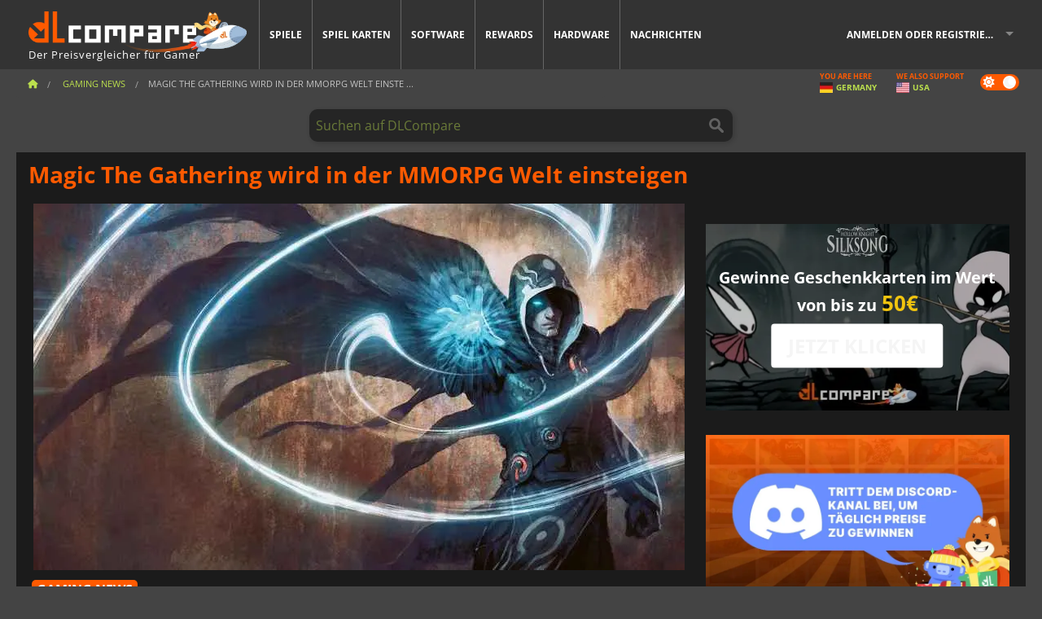

--- FILE ---
content_type: text/html; charset=UTF-8
request_url: https://www.dlcompare.de/spiele-news/magic-gathering-wird-der-mmorpg-welt-einsteigen
body_size: 10634
content:
<!DOCTYPE html>
<html xmlns="http://www.w3.org/1999/xhtml" lang="de" xml:lang="de" prefix="fb: https://www.facebook.com/2008/fbml og: https://ogp.me/ns#">
    <head>
        <link rel="preconnect" href="https://cdn.dlcompare.com">

                                            
    <script>
      var _paq = window._paq = window._paq || [];
      _paq.push(['trackPageView']);
      _paq.push(['enableLinkTracking']);
      (function () {
        var u = "//not-ga.dlcompare.services/";
        _paq.push(['setTrackerUrl', u + 'matomo.php']);
        _paq.push(['setSiteId', '1']);
        var d = document, g = d.createElement('script'), s = d.getElementsByTagName('script')[0];
        g.async = true;
        g.src = u + 'matomo.js';
        s.parentNode.insertBefore(g, s);
      })();
    </script>

                    
        <meta http-equiv="Content-Type" content="text/html; charset=UTF-8">
        <meta name="viewport" content="width=device-width, initial-scale=1.0" >

        <title>    Magic The Gathering wird in der MMORPG Welt einsteigen
</title>

                <meta name="twitter:card" content="summary_large_image">
        <meta name="twitter:site" content="@dlcompare_de">
        <meta name="twitter:title" content="Magic The Gathering wird in der MMORPG Welt einsteigen">
        <meta property="og:type" content="website" >
            <meta name="description"            content="Wizards of the Coast haben angekündigt dass Magic: The Gathering im prozess ist um ein massiv Multiplayer Online-Rollenspiel zu werden.">
    <meta property="og:description"     content="Wizards of the Coast haben angekündigt dass Magic: The Gathering im prozess ist um ein massiv Multiplayer Online-Rollenspiel zu werden.">
    <meta name="keywords"               content="">
    <meta property="og:site_name"       content="DLCompare.de">
    <meta property="og:title"           content="Magic The Gathering wird in der MMORPG Welt einsteigen">
    <meta property="og:url"             content="https://www.dlcompare.de/spiele-news/magic-gathering-wird-der-mmorpg-welt-einsteigen">
    <meta property="og:image"           content="https://cdn.dlcompare.com/others_jpg/upload/news/image/98d2-magic-gathering-wird-der-mmorpg-welt-einsteigen.jpeg.webp">
    <meta name="twitter:image"          content="https://cdn.dlcompare.com/others_jpg/upload/news/image/98d2-magic-gathering-wird-der-mmorpg-welt-einsteigen.jpeg.webp">
    <meta name="twitter:description"    content="Wizards of the Coast haben angekündigt dass Magic: The Gathering im prozess ist um ein massiv Multiplayer Online-Rollenspiel zu werden.">

    <link rel="canonical" href="https://www.dlcompare.de/spiele-news/magic-gathering-wird-der-mmorpg-welt-einsteigen">
        <meta name="theme-color" content="#FF5A00">

        <link rel="apple-touch-icon" sizes="180x180" href="https://cdn.dlcompare.com/apple-touch-icon.png.webp">
        <link rel="icon" type="image/png" sizes="16x16" href="https://cdn.dlcompare.com/favicon-16x16.png.webp">
        <link rel="icon" type="image/png" sizes="32x32" href="https://cdn.dlcompare.com/favicon-32x32.png.webp">
        <link rel="mask-icon" color="#ff5a00" href="https://cdn.dlcompare.com/safari-pinned-tab.svg">
        <meta name="msapplication-TileColor" content="#333333">
        <link rel="manifest" href="https://cdn.dlcompare.com/manifest_de.json">

            

        
                    <link rel="preload" href="https://cdn.dlcompare.com/sprites/upload/sprites/top-games-260117080508.css" as="style">
            <link rel="stylesheet" href="https://cdn.dlcompare.com/sprites/upload/sprites/top-games-260117080508.css">
        
            
        <link rel="preload" href="https://cdn.dlcompare.com/build/fonts/open-sans-v35-latin-regular.2e11868c.woff2" as="font" type="font/woff2" crossorigin>
        <link rel="preload" href="https://cdn.dlcompare.com/build/fonts/open-sans-v35-latin-300.4e3b09cb.woff2" as="font" type="font/woff2" crossorigin>
        <link rel="preload" href="https://cdn.dlcompare.com/build/fonts/open-sans-v35-latin-300italic.b473483c.woff2" as="font" type="font/woff2" crossorigin>
        <link rel="preload" href="https://cdn.dlcompare.com/build/fonts/open-sans-v35-latin-700.50c16efb.woff2" as="font" type="font/woff2" crossorigin>
        <link rel="preload" href="https://cdn.dlcompare.com/build/fonts/open-sans-v35-latin-700italic.2a73bb36.woff2" as="font" type="font/woff2" crossorigin>
        <link rel="preload" href="https://cdn.dlcompare.com/bundles/dlcomparemain/js/vendor/foundation.min.js" as="script">
        <link rel="preload" href="https://cdn.dlcompare.com/bundles/dlcomparemain/js/vendor/modernizr.js" as="script">
        <script>
            window.urlLoadAsyncContents = 'L2FzeW5jLWNvbnRlbnRz';
            window.urlPriceModal = 'L3ByaWNlL2RldGFpbC9faWRf';
        </script>
                    <link rel="stylesheet" href="https://cdn.dlcompare.com/build/dlc-style.1f1b2cd6.css">
                    </head>

    <body class="news-detail-container">
        <div id="fb-root"></div>
                                    
                                    
                
        <script>
            (function () {
                const parts = ("; " + document.cookie).split("; dlcompare_darkmode=");
                const darkMode = parts.length === 2 ? parts.pop().split(";").shift() : '';

                if (!darkMode || (darkMode === 'yes' && !document.body.classList.contains('bad'))) {
                    document.body.classList.add('darkmode');
                }
            })();
        </script>

                                                <div class="wrapper-extension hide-for-small hide-for-medium"></div>
        <div class="wrapper">
            <div class="row grey">
                <nav class="top-bar" data-topbar>
                    <ul class="title-area">
                        <li class="name">
                            <p>
                                <a class="topbar-logo" href="https://www.dlcompare.de/" title="Vergleiche Preise für CD-Keys und DLCs. Kaufe PC und Konsolenspiele zum niedrigsten Preis (Steam, Origin, Battle.net, Epic Games Store, Sony PSN, Xbox Live)">
                                    <img width="268" height="50" src="https://cdn.dlcompare.com/org/bundles/dlcomparemain/img/logo-dlcompare.png.webp" alt="dlcompare"><br >
                                    <span class="hide-for-small-only">Der Preisvergleicher für Gamer</span>
                                </a>
                            </p>
                        </li>
                        <li class="toggle-topbar menu-icon"><a href="#" title="Speisekarte"></a></li>
                    </ul>

                    <div class="section top-bar-section">
                        <ul class="left">
                            <li><a href="https://www.dlcompare.de/spiele">Spiele</a></li>
                            <li><a href="https://www.dlcompare.de/katalog-cards">Spiel Karten</a></li>
                            <li><a href="https://www.dlcompare.de/software">Software</a></li>
                            <li class="new"><a href="https://www.dlcompare.de/rewards">Rewards</a></li>
                                                            <li class="new"><a href="https://www.dlcompare.de/item">Hardware</a></li>
                                                        <li><a href="https://www.dlcompare.de/spiele-news">Nachrichten</a></li>
                        </ul>

                        <ul class="right">
                            <li id="login-section"
                                class="has-dropdown js-async-content"
                                data-block-name="login"
                                data-block-parameters="{&quot;type&quot;:&quot;news&quot;,&quot;id&quot;:1116}"
                            >
                                <div class="login-loader-container">
                                    <i class="fas fa-sync fa-spin"></i>
                                </div>
                            </li>
                        </ul>
                    </div>
                </nav>
                <div class="top-nav-bar">
                                                                                    <ul class="breadcrumbs large-7 hide-for-small hide-for-medium left">
                                                                <li class="">
                                    <a href="https://www.dlcompare.de/" title="Home">
                                        <span><i class="fa-solid fa-house"></i></span>
                                    </a>
                                </li>
                            
                <li>
            <a href="https://www.dlcompare.de/spiele-news/neueste-c" title="Gaming News">
                <span>Gaming News</span>
            </a>
        </li>
        <li class="current">Magic The Gathering wird in der MMORPG Welt einste
        ...    </li>
                        </ul>
                                        <div class="switches white large-5 medium-12 small-12 right">
                        <div id="darkmode-switch" class="switch round small">
                            <input id="darkmode-checkbox" type="checkbox" checked>
                            <label for="darkmode-checkbox">
                                <span class="darkmode-icon"><i class="fas fa-sun"></i> &nbsp; <i class="fas fa-moon"></i></span>
                                <span class="show-for-sr">Dark mode</span>
                            </label>
                        </div>
                        <div class="js-async-content" data-block-name="geoSite" data-block-parameters="{&quot;currentUrl&quot;:&quot;\/spiele-news\/magic-gathering-wird-der-mmorpg-welt-einsteigen&quot;}"></div>
                    </div>
                </div>
            </div>
                        <div id="js-large-search-container" class="row hide-for-small hide-for-medium search-grid search-container">
                <div>
                    <form method="get" action="https://www.dlcompare.de/search">
                        <label for="right-label-large" class="hide show-for-sr">Suchen auf DLCompare</label>
                        <input name="q" class="search main-search-input" type="search" id="right-label-large" placeholder="Suchen auf DLCompare">
                        <input type="submit" value="Suchen auf DLCompare" class="hide show-for-sr" >
                    </form>
                </div>
            </div>
            <div class="row hide-for-large-up search-medium search-container">
                <div class="hide-for-small-only medium-2 columns">&nbsp;</div>
                <div class="small-12 medium-8 columns">
                    <form method="get" action="https://www.dlcompare.de/search">
                        <label for="right-label" class="hide show-for-sr">Suchen auf DLCompare</label>
                        <input name="q" class="search main-search-input" type="search" id="right-label" placeholder="Suchen auf DLCompare">
                        <input type="submit" value="Suchen auf DLCompare" class="hide show-for-sr" >
                    </form>
                </div>
                <div class="hide-for-small-only medium-2 columns">&nbsp;</div>
            </div>
            <div id="main-search-message" class="hide" data-tab-products="Artikel" data-tab-shops="SHOPS" data-tab-news="Nachrichten" data-more-msg="No se han encontrado resultados" data-url="https://www.dlcompare.de/search/autocomplete" data-min-length="3"></div>
            
    <div class="row white">
        <div class="columns">
            <h1> <span>Magic The Gathering wird in der MMORPG Welt einsteigen</span></h1>
        </div>
    </div>

<div class="row white pricelist ">
    <div class="small-12 medium-12 large-8 columns">
            <div class="row white">
        <div class="news-columns small-12 medium-12 large-12 columns">
            <div class="article-img">
                                    <img width="800" height="450" src="https://cdn.dlcompare.com/others_jpg/upload/news/image/98d2-magic-gathering-wird-der-mmorpg-welt-einsteigen.jpeg.webp" alt="Magic The Gathering wird in der MMORPG Welt einsteigen" title="Magic The Gathering wird in der MMORPG Welt einsteigen">
                            </div>
            <div class="article">
                <div class="row article-meta">
                    <div class="small-12 columns">
                                                    <span class="price">
                                <span class="p" style="background-color: #ff5a00;">GAMING NEWS</span>&nbsp;
                            </span>
                                                <em class="gray">
                                                        
                                                            <a href="https://www.dlcompare.de/spiele-news/autor/fyra-frost" title="Fyra Frost">
                                    Fyra Frost
                                </a>
                                                        -
                            <em title="07.06.2017, 21:21">07.06.2017, 21:21</em></em>
                    </div>
                                    </div>
                
                <div class="news-body">
                    <p><strong>Wizards of the Coast</strong> haben angek&uuml;ndigt dass <strong>Magic: The Gathering</strong> im prozess ist um ein massiv Multiplayer Online-Rollenspiel zu werden. Eines der ersten und beliebtesten Sammler-Kartenspiele wird in die Reihen der MMORPGs einstiegen. <strong>Perfekt World</strong>&nbsp;und <strong>Cryptic-Studios</strong>, Sch&ouml;pfer von Titeln wie <strong>Neverwinter, Star Trek Online</strong> oder <strong>Champions Online</strong>, sind die Entwickler die gew&auml;hlt werden, um die unglaublich gut gefallene Franchise in die virtuelle Welt noch einmal zu nehmen. Magic: Die Gathering hat &uuml;ber 20 Millionen Spieler und es gab mehrere Videospiele die auf den Planeswalkers und ihren Welten in den 24 Jahren alten Spiel basiert wurden, aber nie zuvor hat sie die Form eines massiven Multiplayer-Online-Rollenspiels genommen. <em>&quot;Es ist Magic: The Gathering, wie du es noch nie erlebt hast&quot;</em>, erkl&auml;rt Bryan Huang, Chief Executive Officer von Perfect World Entertainment, in einer Pressemitteilung. <em>&quot;Wir sind ekstatisch &uuml;ber die Richtung das des Spiels&nbsp;genommen hat mit Cryptic. Es war immer ein Traum von uns Magics Planeswalkers zu einem modernen RPG zu bringen.&quot;</em> Die gleiche Pressemitteilung best&auml;tigt dass Magic: The Gathering f&uuml;r Konsolen und PC in Form eines AAA-Titels entwickelt wird. Das Launch-Spiel f&uuml;r den Titel oder irgendwelche zus&auml;tzlichen Details sind noch nicht enth&uuml;llt, aber wir erwarten mehr Updates zu einem n&auml;her Datum. &nbsp;</p>

<blockquote>
<p><em>&quot;Alles von der Grafik bis zum Gameplay wird f&uuml;r ein wirklich einzigartiges AAA-Spiel gezielt. Wir sind begeistert den Magic-Fans die M&ouml;glichkeit zu geben die Welten und Charaktere des Spiels durch ein v&ouml;llig neues Objektiv zu erkunden. Machen Sie sich bereit f&uuml;r eine neue Reise&quot;,</em> sagte der CEO von Cryptic Studios, Stephen D&#39;Angelo.<em> &quot;Meine Absicht ist es mit einem Magic-Spiel voranzukommen, das nicht &uuml;ber das Kartenspiel geht, es geht darum in die Welt und die Fiktion von Magic: The Gathering herein zu springen. Schauen Sie sich Neverwinter an. D&amp;D ist ein Pen-and-Paper-Spiel, wo man auf dem Papier Charaktere kreiert und Geschichten erz&auml;hlen. Wir haben Neverwinter genommen und wir haben die Regeln nicht aus dem Pen-and-Paper-Spiel kopiert, wie eine St&auml;rke stat funktioniert und so weiter. Wir haben stattdessen ein exzellentes Videospiel geschaffen das das Gef&uuml;hl der Welt der Forgotten Realms erfasste.&quot;</em></p>
</blockquote>

<p>Dies wird definitiv gro&szlig;e Erwartungen&nbsp;erziehen zwischen der Fans die die Franchise im Laufe der Jahre angesammelt haben, und es ist zu fr&uuml;h zu raten ob das resultierende Produkt diese Erwartungen erf&uuml;llen wird oder nicht. Bis mehr Informationen &uuml;ber das Spiel enth&uuml;llt werden, k&ouml;nnen wir nur hoffen dass ein guter Titel erstellt wird. MMORPG-Markt ist ein bisschen ges&auml;ttigt im moment, und ein Teil des Erfolgs des Spiels wird auch abh&auml;ngig von der Art des Gesch&auml;ftsmodells dass das Spiel folgen wird, (frei zu spielen, Abonnement basiert, kaufen zu spielen, etc.), aber das Spiel beginnt schon mit einer riesigen fanbase. Nur zeit wird sagen was passiert, aber als eine alte <strong><a href="https://magic.wizards.com/de">Magic: The Gathering</a></strong> Spieler konnte ich nicht gl&uuml;cklicher sein &uuml;ber die Ank&uuml;ndigung.</p>

<p>Wie immer kannst du unseren Preisvergleicher nutzen, um Steam-Spiele wie <strong><a href="https://www.dlcompare.de/spiele/100005273/magic-2014-duels-of-the-planeswalkers-key-kaufen">Magic 2014 - Duels of the Planeswalkers</a></strong> und <strong><a href="https://www.dlcompare.de/spiele/1286/magic-2015-duels-of-the-planeswalkers-cd-key-kaufen">Magic 2015 - Duels of the Planeswalkers</a></strong> zum besten Preis zu finden.</p>

<p>&nbsp;</p>

<div data-oembed-url="https://youtu.be/BTe1iVsOZRw">
<div style="height:0; left:0; padding-bottom:56.25%; position:relative; width:100%"><iframe allow="accelerometer; clipboard-write; encrypted-media; gyroscope; picture-in-picture;" allowfullscreen="" src="https://www.youtube.com/embed/BTe1iVsOZRw?rel=0" style="top: 0; left: 0; width: 100%; height: 100%; position: absolute; border: 0;" tabindex="-1"></iframe></div>
</div>

<p>&nbsp;</p>
                </div>
            </div>
                        <div class="spacer"></div>
            <div class="social-share">
    <a href="#" class="social-share-button" data-legacy-reveal-id="share-popup" title="Teilen">
        <span class="share-title"> Teilen</span>
        <i class="fa-solid fa-share"></i>
    </a>
</div>

<div id="share-popup" class="reveal-modal modal" data-reveal>
    <p class="lead">
        <span class="sub-lead">Link Teilen</span>
        <span class="title"></span>
    </p>
    <div class="popup-content">
        <div class="copy-link">
            <div class="input-container">
                <div class="left">
                    <p class="link-title">Link zum Teilen</p>
                    <input type="text" class="share-link-input" value="" readonly>
                </div>
                <span class="copy-url share-icon-btn" title="Link kopieren">
                    <i class="fa-regular fa-copy"></i>
                    <span>Link kopieren</span>
                </span>
            </div>
        </div>
        <div class="social-icons">
            <span class="share-icon-btn messenger" data-app-id="654810577917691" title="Messenger">
                <i class="fab fa-facebook-messenger" style="color: #1877F2; font-size: 29px;"></i>
                <span>Messenger</span>
            </span>
            <span class="share-icon-btn" data-sharer="twitter" title="Twitter">
                <i class="fa-brands fa-x-twitter" style="background-color: #1C1C1B; color: white; border-radius: 50%;"></i>
                <span>Twitter</span>
            </span>
            <span class="share-icon-btn" data-sharer="facebook" title="Facebook">
                <i class="fab fa-facebook-f" style="border-radius: 50%; background-color: #1877F2; color: white"></i>
                <span>Facebook</span>
            </span>
            <span class="share-icon-btn" data-sharer="email" title="Email">
                <i class="fas fa-envelope" style="font-size: 1.8rem"></i>
                <span>Email</span>
            </span>
            <span class="more-btn share-icon-btn" title="Mehr">
                <i class="fa fa-ellipsis"></i>
                <span>Mehr</span>
            </span>
            <span class="share-icon-btn hide" data-sharer="whatsapp" title="Whatsapp">
                <i class="fab fa-whatsapp" style="color: #25D366; font-size: 32px"></i>
                <span>Whatsapp</span>
            </span>
            <span class="share-icon-btn hide" data-sharer="telegram" title="Telegram">
                <i class="fab fa-telegram-plane" style="color: #24A1DE; font-size: 32px"></i>
                <span>Telegram</span>
            </span>
            <span class="share-icon-btn hide" data-sharer="line" title="Line">
                <i class="fab fa-line" style="color: #06c755; font-size: 29px"></i>
                <span>Line</span>
            </span>
        </div>
    </div>
    <span class="close-reveal-modal popup-close-btn">&#215;</span>
</div>

                            <div class="row mt-15 mb-15">
                    <div class="medium-12 columns">
                        <div class="news-author">
    <div class="news-author-avatar">
                                <img src="https://cdn.dlcompare.com/avatar/upload/user/avatar/3345.jpeg.webp" alt="Fyra Frost">
            </div>
    <div class="news-author-info">
        <h2>Fyra Frost</h2>
        <p class="article-count">4138 Artikel</p>
        <p>Von der Abdeckung der MTG-Turniere bis hin zu allem, was mit Spielen zu tun hat, interessiere ich mich für die neuesten Spiele und Gadgets, denn davon kann man nie genug haben!</p>
                    <div class="mb-8">
                <a href="https://www.dlcompare.de/spiele-news/autor/fyra-frost" title="Fyra Frost">Alle Nachrichten anzeigen</a>
            </div>
            </div>
</div>

                    </div>
                </div>
                                                <div id="comment">
                <div id="comment-login-request" class="row" style="display: none">
    <div class="large-12 columns">
        <div data-alert class="alert-box info radius">
            Du kannst einen Kommentar posten oder auf eine Nachricht antworten, wenn du <a href='#' data-legacy-reveal-id='login' data-reveal>auf deinem Konto angemeldet bist</a>
        </div>
    </div>
</div>
<div id="comment-box" class="small-12 medium-12 large-12 post-comment-container" style="display: none">
            <p class="post-nb answering">
            <a href="#" title="antwort"><img alt="antwort" src="https://cdn.dlcompare.com/bundles/dlcomparemain/img/icon-answer.png.webp"></a>
            <em>Beantwortung der Botschaft von <strong class="user"></strong></em>
        </p>
        <form name="comment" method="post" action="/comment/news/1116/save" id="comment-form">
    <div class="row">
        <div class="large-12 columns">
                    <label for="comment_comment" >
        
                    
                        <textarea     id="comment_comment" name="comment[comment]" required="required" maxlength="1000" placeholder="Dein Kommentar muss länger als 50 Zeichen sein. Bitte argumentiere und sei konkret, wenn du deinen Kommentar schreibst" class="comment-input"
></textarea>

        <small></small>
    </label>
    

        </div>
    </div>
                    <input type="hidden"     id="comment_reply_to" name="comment[reply_to]"
  >

    <div class="row">
        <div class="small-8 columns">
            <p class="post-nb">
                <span class="char-counter">1000</span> verbleibende Zeichen
            </p>
        </div>
        <div class="small-4 columns">
            <input class="button" type="submit" value="Senden">
        </div>
    </div>
    </form>
</div>

                <div class="comment-list-wrapper">
                        


                </div>
                            </div>

            
                            <div><span class="dummy-listing js-internal-serve" data-val="aHR0cHM6Ly93d3cuZGxjb21wYXJlLmRlL3RlbGVwb3J0LzEyMjgvc2VydmU=">
                                <picture>
                                <img
                    loading="lazy"
                    decoding="async"
                    src="https://cdn.dlcompare.com/others_jpg/upload/teleport/image/dlcompare-web-extension-image-fee669c2.jpg.webp"
                    alt="DLCompare Web Extension DE"
                >
            </picture>
            
        </span>
        <div
        class="js-async-content"
        data-block-name="ad"
        data-block-parameters="{&quot;id&quot;:1228}"
    ></div></div>
            
                    </div>
    </div>
    </div>

    <div class="medium-12 large-4 columns dlc-top">
            <div class="row white news-pool">
            </div>

    
    
    
    
        
            <div class="dummy-side mt-20">
            <div class="dummy-container">
                
    <a href="https://www.dlcompare.de/rewards"
       title="Rewards"
       class="event-poster rps-poster hidden right-zone">
                                                                        
                        <img class="event-thumb" loading="lazy" width="375" height="230" src="https://cdn.dlcompare.com/others_jpg/upload/rewardevent/sthumb/ascend-through-a-haunting-new-ki-c0d8c45f-sthumb-203c450.jpg.webp" alt="Rewards">
    

            <div class="event-poster-text">
                <div class="text-holder">
                    <p style="text-align:center"><span style="font-size:20px"><span style="color:#ffffff"><strong>Gewinne Geschenkkarten im Wert von bis zu</strong></span></span><span style="font-size:22px"><span style="color:#ffffff"><strong> </strong></span></span><span style="color:#f1c40f"><span style="font-size:26px"><strong>50&euro;</strong></span></span></p>
                    <div class="event-poster-cta" style="text-align:center">
                        <div class="button tiny"
                           style="background-color:#ffffff"
                        ><p style="text-align:center"><span style="font-size:24px"><strong>JETZT KLICKEN</strong></span></p>
                        </div>
                    </div>
                </div>
            </div>
            </a>


            </div>
        </div>
    
            <div class="dummy-side mt-20">
            <div class="dummy-container">
                                
            <span class="dummy-listing js-internal-serve" data-val="aHR0cHM6Ly93d3cuZGxjb21wYXJlLmRlL3RlbGVwb3J0LzEyMzcvc2VydmU=">
                                <picture>
                                <img
                    loading="lazy"
                    decoding="async"
                    src="https://cdn.dlcompare.com/others_jpg/upload/teleport/image/discord-invite-de-image-e840cc51.jpg.webp"
                    alt="Discord Invite DE"
                >
            </picture>
            
        </span>
        <div
        class="js-async-content"
        data-block-name="ad"
        data-block-parameters="{&quot;id&quot;:1237}"
    ></div>

            </div>
        </div>
    
        
        
            <div class="row white news-pool">
            </div>

        
    
    
    <div class="news-side mt-20">
    <ul>
        <li class="p">Jetzt im Trend</li>
                    <li><a href="https://www.dlcompare.de/spiele-news/quarantine-zone-the-last-check-erste-eindruecke-und-hype"><div>Quarantine Zone: The Last Check – Erste Eindrücke und Hype</div></a><div class="news-date-cat">
                        <span class="date" title="12.01.2026, 15:25">12.01.26</span><a target="_blank" href="https://www.dlcompare.de/spiele-news/neueste-c" title="Gaming News"><span class="news-cat-title" style="background-color: #ff5a00">Gaming News</span></a></div></li>
                    <li><a href="https://www.dlcompare.de/spiele-news/neue-videospiele-der-woche-januar-2026-woche-3"><div>Neue Videospiele der Woche - Januar 2026 (Woche 3)</div></a><div class="news-date-cat">
                        <span class="date" title="12.01.2026, 11:30">12.01.26</span><a target="_blank" href="https://www.dlcompare.de/spiele-news/neue-spielveroeffentlichungen-c" title="Neue Spielveröffentlichungen"><span class="news-cat-title" style="background-color: #ff5a00">Neue Spielveröffentlichungen</span></a></div></li>
                    <li><a href="https://www.dlcompare.de/spiele-news/assassin-s-creed-iv-black-flag-remake-wohl-naeher-als-gedacht"><div>Assassin’s Creed IV: Black Flag Remake wohl näher als gedacht</div></a><div class="news-date-cat">
                        <span class="date" title="11.01.2026, 11:30">11.01.26</span><a target="_blank" href="https://www.dlcompare.de/spiele-news/neueste-c" title="Gaming News"><span class="news-cat-title" style="background-color: #ff5a00">Gaming News</span></a></div></li>
                    <li><a href="https://www.dlcompare.de/spiele-news/nvidia-belebt-rtx-3060-wegen-moeglicher-dram-engpaesse-neu"><div>Nvidia belebt RTX 3060 wegen möglicher DRAM-Engpässe neu</div></a><div class="news-date-cat">
                        <span class="date" title="11.01.2026, 10:35">11.01.26</span><a target="_blank" href="https://www.dlcompare.de/spiele-news/hardware-c" title="Hardware-News"><span class="news-cat-title" style="background-color: #2676b9">Hardware-News</span></a></div></li>
                    <li><a href="https://www.dlcompare.de/spiele-news/warum-wird-betrug-zu-einem-ernsten-problem-bei-arc-raiders"><div>Warum wird Betrug zu einem ernsten Problem bei ARC Raiders?</div></a><div class="news-date-cat">
                        <span class="date" title="09.01.2026, 12:00">09.01.26</span><a target="_blank" href="https://www.dlcompare.de/spiele-news/neueste-c" title="Gaming News"><span class="news-cat-title" style="background-color: #ff5a00">Gaming News</span></a></div></li>
            </ul>
</div>

    <div class="news-side mt-20">
    <ul>
        <li class="p">News, gute Angebote</li>
                    <li><a href="https://www.dlcompare.de/spiele-news/neues-gameplay-zu-resident-evil-requiem-auf-capcom-praesentation"><div>Neues Gameplay zu Resident Evil Requiem auf Capcom-Präsentation</div></a><div class="news-date-cat">
                        <span class="date" title="16.01.2026, 13:30">16.01.26</span><a target="_blank" href="https://www.dlcompare.de/spiele-news/neueste-c" title="Gaming News"><span class="news-cat-title" style="background-color: #ff5a00">Gaming News</span></a></div></li>
                    <li><a href="https://www.dlcompare.de/spiele-news/fatal-fury-city-of-the-wolves-enthuellt-die-dlcs-der-saison-2"><div>Fatal Fury: City of the Wolves enthüllt die DLCs der Saison 2</div></a><div class="news-date-cat">
                        <span class="date" title="15.01.2026, 14:15">15.01.26</span><a target="_blank" href="https://www.dlcompare.de/spiele-news/neueste-c" title="Gaming News"><span class="news-cat-title" style="background-color: #ff5a00">Gaming News</span></a></div></li>
                    <li><a href="https://www.dlcompare.de/spiele-news/capcom-kuendigt-einen-showcase-mit-resident-evil-requiem-gameplay-an"><div>Capcom kündigt einen Showcase mit Resident Evil Requiem Gameplay an</div></a><div class="news-date-cat">
                        <span class="date" title="13.01.2026, 16:30">13.01.26</span><a target="_blank" href="https://www.dlcompare.de/spiele-news/neueste-c" title="Gaming News"><span class="news-cat-title" style="background-color: #ff5a00">Gaming News</span></a></div></li>
                    <li><a href="https://www.dlcompare.de/spiele-news/bandai-namco-praesentiert-die-my-hero-academia-all-s-justice-opening"><div>Bandai Namco präsentiert die My Hero Academia: All&#039;s Justice-Opening</div></a><div class="news-date-cat">
                        <span class="date" title="13.01.2026, 15:00">13.01.26</span><a target="_blank" href="https://www.dlcompare.de/spiele-news/neueste-c" title="Gaming News"><span class="news-cat-title" style="background-color: #ff5a00">Gaming News</span></a></div></li>
                    <li><a href="https://www.dlcompare.de/spiele-news/detective-fest-2026-auf-steam-bietet-mystery-spiele-mit-bis-zu-93-rabatt"><div>Detective Fest 2026 auf Steam bietet Mystery-Spiele mit bis zu 93% Rabatt</div></a><div class="news-date-cat">
                        <span class="date" title="13.01.2026, 09:35">13.01.26</span><span><span class="news-cat-title" style="background-color: #36ce9b">Hot Deals</span></span></div></li>
                    <li><a href="https://www.dlcompare.de/spiele-news/larian-verwirft-generative-ki-fuer-divinity-vollstaendig"><div>Larian verwirft generative KI für Divinity vollständig</div></a><div class="news-date-cat">
                        <span class="date" title="12.01.2026, 16:30">12.01.26</span><a target="_blank" href="https://www.dlcompare.de/spiele-news/neueste-c" title="Gaming News"><span class="news-cat-title" style="background-color: #ff5a00">Gaming News</span></a></div></li>
            </ul>
</div>


            
    
    <ul class="dlc-top-list">
                                    <li class="p">Beliebte Spiele</li>
                    
                    <li>
                <a href="https://www.dlcompare.de/spiele/100035362/arc-raiders-steam-key-kaufen">
                                            <i class="gt gt-100035362"></i>
                                        <div>
                        <div class="g-name">ARC Raiders</div>
                        <div class="s-name">K4G</div>
                    </div>
                </a>
                <span>23.98&euro;</span>
            </li>
                    <li>
                <a href="https://www.dlcompare.de/spiele/100035647/call-of-duty-black-ops-7-steam-key-kaufen">
                                            <i class="gt gt-100035647"></i>
                                        <div>
                        <div class="g-name">Call of Duty Black Ops 7</div>
                        <div class="s-name">HRKGAME</div>
                    </div>
                </a>
                <span>43.48&euro;</span>
            </li>
                    <li>
                <a href="https://www.dlcompare.de/spiele/100034768/battlefield-6-cd-key-kaufen">
                                            <i class="gt gt-100034768"></i>
                                        <div>
                        <div class="g-name">Battlefield 6</div>
                        <div class="s-name">Kinguin</div>
                    </div>
                </a>
                <span>32.45&euro;</span>
            </li>
                    <li>
                <a href="https://www.dlcompare.de/spiele/100036452/football-manager-26-steam-key-kaufen">
                                            <i class="gt gt-100036452"></i>
                                        <div>
                        <div class="g-name">Football Manager 26</div>
                        <div class="s-name">LOADED</div>
                    </div>
                </a>
                <span>31.89&euro;</span>
            </li>
                    <li>
                <a href="https://www.dlcompare.de/spiele/100035936/ea-sports-fc-26-steam-key-kaufen">
                                            <i class="gt gt-100035936"></i>
                                        <div>
                        <div class="g-name">EA SPORTS FC 26</div>
                        <div class="s-name">eBay</div>
                    </div>
                </a>
                <span>17.21&euro;</span>
            </li>
            </ul>

    
    
    
    <div class="mt-20">
        
    
    <ul class="dlc-top-list">
                                    <li class="p">Neue Spiele</li>
                    
                    <li>
                <a href="https://www.dlcompare.de/spiele/100037434/deep-fringe-steam-key-kaufen">
                                            <i class="gt gt-100037434"></i>
                                        <div>
                        <div class="g-name">Deep Fringe</div>
                        <div class="s-name">Instant Gaming</div>
                    </div>
                </a>
                <span>6.99&euro;</span>
            </li>
                    <li>
                <a href="https://www.dlcompare.de/spiele/100035008/the-legend-of-heroes-trails-beyond-the-horizon-steam-key-kaufen">
                                            <i class="gt gt-100035008"></i>
                                        <div>
                        <div class="g-name">The Legend of Heroes Trails beyond the Horizon</div>
                        <div class="s-name">HRKGAME</div>
                    </div>
                </a>
                <span>55.68&euro;</span>
            </li>
                    <li>
                <a href="https://www.dlcompare.de/spiele/100037429/air-hares-steam-key-kaufen">
                                            <i class="gt gt-100037429"></i>
                                        <div>
                        <div class="g-name">Air Hares</div>
                        <div class="s-name">GreenmanGaming</div>
                    </div>
                </a>
                <span>6.11&euro;</span>
            </li>
                    <li>
                <a href="https://www.dlcompare.de/spiele/100037300/cassette-boy-steam-key-kaufen">
                                            <i class="gt gt-100037300"></i>
                                        <div>
                        <div class="g-name">CASSETTE BOY</div>
                        <div class="s-name">Steam</div>
                    </div>
                </a>
                <span>11.69&euro;</span>
            </li>
                    <li>
                <a href="https://www.dlcompare.de/spiele/100036438/kejora-steam-key-kaufen">
                                            <i class="gt gt-100036438"></i>
                                        <div>
                        <div class="g-name">Kejora</div>
                        <div class="s-name">Yuplay</div>
                    </div>
                </a>
                <span>4.75&euro;</span>
            </li>
            </ul>

    </div>
    <div class="mt-20">
        
    
    <ul class="dlc-top-list">
                                    <li class="p">Bald Verfügbar</li>
                    
                    <li>
                <a href="https://www.dlcompare.de/spiele/100031776/mio-memories-in-orbit-steam-key-kaufen">
                                            <i class="gt gt-100031776"></i>
                                        <div>
                        <div class="g-name">MIO Memories in Orbit</div>
                        <div class="s-name">Kinguin</div>
                    </div>
                </a>
                <span>14.03&euro;</span>
            </li>
                    <li>
                <a href="https://www.dlcompare.de/spiele/100014484/final-fantasy-vii-remake-intergrade-steam-key-kaufen">
                                            <i class="gt gt-100014484"></i>
                                        <div>
                        <div class="g-name">Final Fantasy 7 Remake Intergrade</div>
                        <div class="s-name">K4G</div>
                    </div>
                </a>
                <span>17.00&euro;</span>
            </li>
                    <li>
                <a href="https://www.dlcompare.de/spiele/100035604/code-vein-ii-steam-key-kaufen">
                                            <i class="gt gt-100035604"></i>
                                        <div>
                        <div class="g-name">CODE VEIN II</div>
                        <div class="s-name">GAMESEAL</div>
                    </div>
                </a>
                <span>46.27&euro;</span>
            </li>
                    <li>
                <a href="https://www.dlcompare.de/spiele/100036698/vampires-bloodlord-rising-steam-key-kaufen">
                                            <i class="gt gt-100036698"></i>
                                        <div>
                        <div class="g-name">Vampires Bloodlord Rising</div>
                        <div class="s-name">Kinguin</div>
                    </div>
                </a>
                <span>17.99&euro;</span>
            </li>
                    <li>
                <a href="https://www.dlcompare.de/spiele/100036734/my-hero-academia-all-s-justice-steam-key-kaufen">
                                            <i class="gt gt-100036734"></i>
                                        <div>
                        <div class="g-name">MY HERO ACADEMIA All’s Justice</div>
                        <div class="s-name">Kinguin</div>
                    </div>
                </a>
                <span>40.49&euro;</span>
            </li>
            </ul>

    </div>
    </div>
</div>
        </div>

        
<div class="newsletter grey-2">
    <div class="row">
        <div class="medium-8 columns">
            <div class="title-5">Die besten Preise, Rabatt-Codes und Angebote – einfach abonnieren</div>
            <p>Abonniere unseren DLCompare Newsletter</p>
        </div>

        <div class="medium-4 columns">
            <form id="newsletter-subscribe" class="mc-embedded-subscribe-form" data-url="https://www.dlcompare.de/newsletter" name="mc-embedded-subscribe-form" method="post" action="//dlcompare.us6.list-manage.com/subscribe/post?u=e8362d35b6f6135ecee9fc53a&amp;id=882e2274d5">
                <div class="row collapse mt-10">
                    <div class="small-8 medium-8 columns">
                        <label for="mce-EMAIL" class="hide show-for-sr">Email</label>
                        <input type="email" name="EMAIL" id="mce-EMAIL" required placeholder="subscribe@example.com">
                    </div>
                    <div class="hide-left">
                        <label for="882e2274d5" class="show-for-sr">Nicht füllen</label>
                        <input type="text" name="b_e8362d35b6f6135ecee9fc53a_882e2274d5" id="882e2274d5" value="">
                    </div>
                    <div class="small-4 medium-4 columns">
                        <input type="submit" name="subscribe" class="postfix small button bold-btn sharp expand" value="abonnieren">
                    </div>
                </div>
            </form>
        </div>
    </div>
</div>


        
        <div class="footer-bottom grey-2">
            <div class="row">
                                    
<div class="large-8 medium-6 columns">
    <a class="footer-bottom-logo" href="https://www.dlcompare.de/" title="DLcompare"></a>
    <ul class="footer-bottom-links">
                                                                    <li>
                                    <span class="footer-link" data-index="0" title="SHOPS">SHOPS</span>
                                </li>
                                                            <li>
                                    <span class="footer-link" data-index="1" title="SPIELEPLATTFORM">SPIELEPLATTFORM</span>
                                </li>
                                                            <li>
                                    <span class="footer-link" data-index="2" title="KONTAKT">KONTAKT</span>
                                </li>
                                                            <li>
                                    <span class="footer-link" data-index="3" title="FAQ">FAQ</span>
                                </li>
                                                            <li>
                                    <span class="footer-link" data-index="4" title="Impressum">Impressum</span>
                                </li>
                                                            <li>
                                    <span class="footer-link" data-index="5" title="SITEMAP">SITEMAP</span>
                                </li>
                            
                                        <li>
                <div class="country-selection">
                    <a href="#" title="Wähle dein Land" class="current-site dropdown-toggle langue" data-toggle="dropdown" data-dropdown="all-sites" data-options="ignore_repositioning">
                        <i class="fl fl-de"></i>
                        <span>Germany</span>
                        <i class="fa fa-caret-down"></i>
                    </a>
                    <ul id="all-sites" class="dropdown-menu f-dropdown langue-dropdown" data-dropdown-content style="display: none">
                        
                        
                                                                                                                    <li>
                                    <a href="https://www.dlcompare.com" class="site-switch">
                                        <i class="fl fl-us"></i>
                                        <span>USA (&#36;)</span>
                                    </a>
                                </li>
                                                                                                                                                <li>
                                    <a href="https://www.dlcompare.fr" class="site-switch">
                                        <i class="fl fl-fr"></i>
                                        <span>France (&euro;)</span>
                                    </a>
                                </li>
                                                                                                                                                                                                    <li>
                                    <a href="https://www.dlcompare.co.uk" class="site-switch">
                                        <i class="fl fl-uk"></i>
                                        <span>United Kingdom (&pound;)</span>
                                    </a>
                                </li>
                                                                                                                                                <li>
                                    <a href="https://www.dlcompare.pt" class="site-switch">
                                        <i class="fl fl-pt"></i>
                                        <span>Portugal (&euro;)</span>
                                    </a>
                                </li>
                                                                                                                                                <li>
                                    <a href="https://www.dlcompare.es" class="site-switch">
                                        <i class="fl fl-es"></i>
                                        <span>Spain (&euro;)</span>
                                    </a>
                                </li>
                                                                                                                                                <li>
                                    <a href="https://www.dlcompare.it" class="site-switch">
                                        <i class="fl fl-it"></i>
                                        <span>Italy (&euro;)</span>
                                    </a>
                                </li>
                                                                                                                                                <li>
                                    <a href="https://www.dlcompare.ru" class="site-switch">
                                        <i class="fl fl-ru"></i>
                                        <span>Russian (&#8381;)</span>
                                    </a>
                                </li>
                                                                                                                                                <li>
                                    <a href="https://www.dlcompare.se" class="site-switch">
                                        <i class="fl fl-se"></i>
                                        <span>Sweden (kr.)</span>
                                    </a>
                                </li>
                                                                                                                                                <li>
                                    <a href="https://www.dlcompare.pl" class="site-switch">
                                        <i class="fl fl-pl"></i>
                                        <span>Poland (zł)</span>
                                    </a>
                                </li>
                                                                                                                                                <li>
                                    <a href="https://www.dlcompare.nl" class="site-switch">
                                        <i class="fl fl-nl"></i>
                                        <span>Netherlands (&euro;)</span>
                                    </a>
                                </li>
                                                                                                                                                <li>
                                    <a href="https://www.dlcompare.vn" class="site-switch">
                                        <i class="fl fl-vn"></i>
                                        <span>Việt Nam (&#8363;)</span>
                                    </a>
                                </li>
                                                                                                                                                <li>
                                    <a href="https://www.dlcompare.in" class="site-switch">
                                        <i class="fl fl-in"></i>
                                        <span>India (&#8377;)</span>
                                    </a>
                                </li>
                                                                        </ul>
                </div>
            </li>
        
                            </ul>
    <p class="copyright">© 2026 SAS DIGITAL SERVICES, Alle Rechte vorbehalten.</p>
</div>
<div class="large-4 medium-6 columns">
    <ul class="footer-bottom-social">
                                                        <li class="social-item">
                    <a target="_blank" href="https://twitter.com/dlcompare_de" title="dLcompare Twitter" rel="noreferrer">
                        <span class="fa-stack">
                          <i class="fa-solid fa-circle fa-stack-2x"></i>
                          <i class="fa-brands fa-x-twitter fa-stack-1x"></i>
                        </span>
                    </a>
                </li>
                                                <li class="social-item">
                    <a target="_blank" href="https://www.facebook.com/dlcompare" title="dLcompare Facebook" rel="noreferrer">
                        <span class="fa-stack">
                          <i class="fa-solid fa-circle fa-stack-2x"></i>
                          <i class="fa-brands fa-facebook-f fa-stack-1x"></i>
                        </span>
                    </a>
                </li>
                                                                    <li class="social-item">
                    <a target="_blank" href="https://www.instagram.com/dlcompare.de/" title="dLcompare Instagram" rel="noreferrer">
                        <span class="fa-stack">
                          <i class="fa-solid fa-circle fa-stack-2x"></i>
                          <i class="fa-brands fa-instagram fa-stack-1x"></i>
                        </span>
                    </a>
                </li>
                                                                    <li class="social-item">
                    <a target="_blank" href="https://www.youtube.com/@dLcompare_de" title="dLcompare Youtube" rel="noreferrer">
                        <span class="fa-stack">
                          <i class="fa-solid fa-circle fa-stack-2x"></i>
                          <i class="fa-brands fa-youtube fa-stack-1x"></i>
                        </span>
                    </a>
                </li>
                                                                    <li class="social-item">
                    <a target="_blank" href="https://discord.gg/MunJjNVE3W" title="dLcompare Discord" rel="noreferrer">
                        <span class="fa-stack">
                          <i class="fa-solid fa-circle fa-stack-2x"></i>
                          <i class="fa-brands fa-discord fa-stack-1x"></i>
                        </span>
                    </a>
                </li>
                        </ul>
</div>
    <script>window.footerLinks = [{"url":"aHR0cHM6Ly93d3cuZGxjb21wYXJlLmRlL3Nob3Bz","label":"SHOPS"},{"url":"aHR0cHM6Ly93d3cuZGxjb21wYXJlLmRlL2Rvd25sb2FkLXBsYXR0Zm9ybXM=","label":"SPIELEPLATTFORM"},{"url":"aHR0cHM6Ly93d3cuZGxjb21wYXJlLmRlL2NvbnRhY3Q=","label":"KONTAKT"},{"url":"aHR0cHM6Ly93d3cuZGxjb21wYXJlLmRlL2ZhcQ==","label":"FAQ"},{"url":"aHR0cHM6Ly93d3cuZGxjb21wYXJlLmRlL2ltcHJlc3N1bQ==","label":"Impressum"},{"url":"aHR0cHM6Ly93d3cuZGxjb21wYXJlLmRlL3NpdGVtYXA=","label":"SITEMAP"}] </script>
                            </div>
        </div>

        <script src="https://cdn.dlcompare.com/build/dlc.ea5d3db7.js"></script>
        <script src="https://cdn.dlcompare.com/bundles/dlcomparemain/js/vendor/foundation.min.js"></script>
        <script src="https://cdn.dlcompare.com/bundles/dlcomparemain/js/vendor/modernizr.js"></script>

        
            <script>
    $("document").ready(function () {
        new window.CommentSection({
            'charLimit': "1000",
            'minChar': "50",
            'minMsg': "Dein Kommentar muss mindestens 50 Zeichen lang sein !",
            'urlMsg': "Bitte keine URL in deinen Kommentaren.",
            'translatePath': "L2FqYXgvdHJhbnNsYXRlLWNvbW1lbnQvX2lkXw=="
        });
    });
</script>


    
            <script type="application/ld+json">[{"@context":"https://schema.org","@type":"Corporation","name":"dlcompare","url":"https://www.dlcompare.de","logo":"https://cdn.dlcompare.com/bundles/dlcomparemain/img/logo-dlcompare.png.webp","sameAs":["https://www.facebook.com/dlcompare","https://twitter.com/dlcompare_de"]},{"@context":"https://schema.org/","@type":"WebSite","name":"dlcompare","url":"https://www.dlcompare.de","potentialAction":{"@type":"SearchAction","target":{"@type":"EntryPoint","urlTemplate":"https://www.dlcompare.de/search?q={search_term_string}"},"query-input":"required name=search_term_string"}},{"@context":"https://schema.org","@type":"BreadcrumbList","itemListElement":[{"@type":"ListItem","position":1,"name":"Home","item":"https://www.dlcompare.de/"},{"@type":"ListItem","position":2,"name":"News, gute Angebote","item":"https://www.dlcompare.de/spiele-news"},{"@type":"ListItem","position":3,"name":"Magic The Gathering wird in der MMORPG Welt einsteigen"}]},{"@context":"https://schema.org/","@type":"NewsArticle","url":"https://www.dlcompare.de/spiele-news/magic-gathering-wird-der-mmorpg-welt-einsteigen","publisher":{"@type":"Organization","name":"DLCompare","logo":{"@type":"ImageObject","url":"https://cdn.dlcompare.com/bundles/dlcomparemain/img/logo-dlcompare-og.jpg.webp","width":200,"height":200}},"headline":"Magic The Gathering wird in der MMORPG Welt einsteigen","description":"Wizards of the Coast haben angek&uuml;ndigt dass Magic: The Gathering im prozess ist um ein massiv Multiplayer Online-Rollenspiel zu werden. Eines der ersten und beliebtesten Sammler-Kartenspiele wird in die Reihen der MMORPGs einstiegen. Perfekt World&nbsp;und Cryptic-Studios, Sch&ouml;pfer von Titeln wie Neverwinter, Star Trek Online oder Champions Online, sind die Entwickler die gew&auml;hlt werden, um die unglaublich gut gefallene Franchise in die virtuelle Welt noch einmal zu nehmen. Magic: Die Gathering hat &uuml;ber 20 Millionen Spieler und es gab mehrere Videospiele","keywords":"","genre":"Gaming News","articleSection":"Gaming News","inLanguage":"de_DE","mainEntityOfPage":"https://www.dlcompare.de/spiele-news/magic-gathering-wird-der-mmorpg-welt-einsteigen","datePublished":"2017-06-07T21:21:00+02:00","dateModified":"2017-06-07T21:21:00+02:00","author":{"@type":"Person","name":"Fyra Frost","url":"https://www.dlcompare.de/spiele-news/autor/fyra-frost"},"commentCount":0,"comments":[],"image":["https://cdn.dlcompare.com/others_jpg/upload/news/image/98d2-magic-gathering-wird-der-mmorpg-welt-einsteigen.jpeg.webp"]}]</script>
    </body>
</html>
